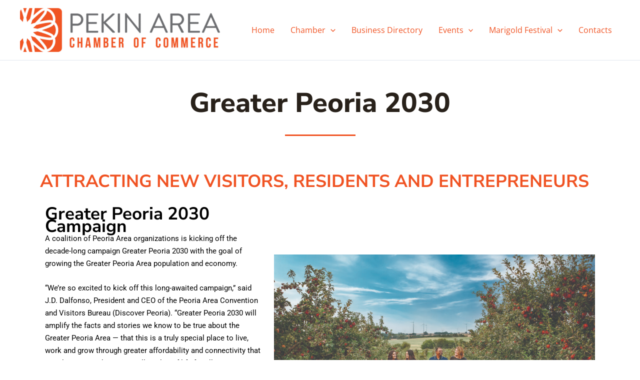

--- FILE ---
content_type: text/css
request_url: https://pekinchamber.com/wp-content/uploads/elementor/css/post-1320.css?ver=1765574522
body_size: -21
content:
.elementor-kit-1320{--e-global-color-primary:#F05323;--e-global-color-secondary:#BB401A;--e-global-color-text:#000000;--e-global-color-accent:#646464;--e-global-typography-primary-font-family:"Nunito Sans";--e-global-typography-primary-font-weight:700;--e-global-typography-secondary-font-family:"Nunito Sans";--e-global-typography-secondary-font-weight:700;--e-global-typography-text-font-family:"Open Sans";--e-global-typography-text-font-size:16px;--e-global-typography-text-font-weight:400;--e-global-typography-accent-font-family:"Nunito Sans";--e-global-typography-accent-font-weight:700;--e-global-typography-accent-font-style:italic;font-family:"Open Sans", Sans-serif;font-size:16px;font-weight:400;}.elementor-kit-1320 a{color:#F05323;}.elementor-kit-1320 a:hover{color:#BB401A;}.elementor-kit-1320 h1{font-family:"Nunito Sans", Sans-serif;font-size:40px;font-weight:700;}.elementor-kit-1320 h2{font-family:"Nunito Sans", Sans-serif;font-size:35px;font-weight:700;}.elementor-kit-1320 h3{font-family:"Nunito Sans", Sans-serif;font-size:30px;font-weight:700;}.elementor-kit-1320 h4{font-family:"Nunito Sans", Sans-serif;font-size:30px;font-weight:700;}.elementor-kit-1320 h5{font-family:"Nunito Sans", Sans-serif;font-size:20px;}.elementor-kit-1320 h6{font-family:"Nunito Sans", Sans-serif;font-size:20px;}.elementor-section.elementor-section-boxed > .elementor-container{max-width:1140px;}.e-con{--container-max-width:1140px;}.elementor-widget:not(:last-child){margin-block-end:20px;}.elementor-element{--widgets-spacing:20px 20px;--widgets-spacing-row:20px;--widgets-spacing-column:20px;}{}h1.entry-title{display:var(--page-title-display);}@media(max-width:1024px){.elementor-section.elementor-section-boxed > .elementor-container{max-width:1024px;}.e-con{--container-max-width:1024px;}}@media(max-width:767px){.elementor-section.elementor-section-boxed > .elementor-container{max-width:767px;}.e-con{--container-max-width:767px;}}

--- FILE ---
content_type: text/css
request_url: https://pekinchamber.com/wp-content/uploads/elementor/css/post-2634.css?ver=1765580594
body_size: 2018
content:
.elementor-2634 .elementor-element.elementor-element-bd7b26e > .elementor-container > .elementor-column > .elementor-widget-wrap{align-content:center;align-items:center;}.elementor-2634 .elementor-element.elementor-element-bd7b26e:not(.elementor-motion-effects-element-type-background), .elementor-2634 .elementor-element.elementor-element-bd7b26e > .elementor-motion-effects-container > .elementor-motion-effects-layer{background-color:#ffffff;}.elementor-2634 .elementor-element.elementor-element-bd7b26e > .elementor-container{max-width:1400px;}.elementor-2634 .elementor-element.elementor-element-bd7b26e{transition:background 0.3s, border 0.3s, border-radius 0.3s, box-shadow 0.3s;padding:40px 0px 40px 0px;}.elementor-2634 .elementor-element.elementor-element-bd7b26e > .elementor-background-overlay{transition:background 0.3s, border-radius 0.3s, opacity 0.3s;}.elementor-widget-heading .elementor-heading-title{font-family:var( --e-global-typography-primary-font-family ), Sans-serif;font-weight:var( --e-global-typography-primary-font-weight );color:var( --e-global-color-primary );}.elementor-2634 .elementor-element.elementor-element-275ce2e{text-align:center;}.elementor-2634 .elementor-element.elementor-element-275ce2e .elementor-heading-title{font-family:"Nunito Sans", Sans-serif;font-size:3.4em;font-weight:800;color:#28211a;}.elementor-widget-divider{--divider-color:var( --e-global-color-secondary );}.elementor-widget-divider .elementor-divider__text{color:var( --e-global-color-secondary );font-family:var( --e-global-typography-secondary-font-family ), Sans-serif;font-weight:var( --e-global-typography-secondary-font-weight );}.elementor-widget-divider.elementor-view-stacked .elementor-icon{background-color:var( --e-global-color-secondary );}.elementor-widget-divider.elementor-view-framed .elementor-icon, .elementor-widget-divider.elementor-view-default .elementor-icon{color:var( --e-global-color-secondary );border-color:var( --e-global-color-secondary );}.elementor-widget-divider.elementor-view-framed .elementor-icon, .elementor-widget-divider.elementor-view-default .elementor-icon svg{fill:var( --e-global-color-secondary );}.elementor-2634 .elementor-element.elementor-element-4827070{--divider-border-style:solid;--divider-color:#F05423;--divider-border-width:3px;}.elementor-2634 .elementor-element.elementor-element-4827070 .elementor-divider-separator{width:141px;margin:0 auto;margin-center:0;}.elementor-2634 .elementor-element.elementor-element-4827070 .elementor-divider{text-align:center;padding-block-start:8px;padding-block-end:8px;}.elementor-2634 .elementor-element.elementor-element-deb404f .elementor-heading-title{color:#F05323;}.elementor-bc-flex-widget .elementor-2634 .elementor-element.elementor-element-3195da02.elementor-column .elementor-widget-wrap{align-items:center;}.elementor-2634 .elementor-element.elementor-element-3195da02.elementor-column.elementor-element[data-element_type="column"] > .elementor-widget-wrap.elementor-element-populated{align-content:center;align-items:center;}.elementor-widget-text-editor{font-family:var( --e-global-typography-text-font-family ), Sans-serif;font-size:var( --e-global-typography-text-font-size );font-weight:var( --e-global-typography-text-font-weight );color:var( --e-global-color-text );}.elementor-widget-text-editor.elementor-drop-cap-view-stacked .elementor-drop-cap{background-color:var( --e-global-color-primary );}.elementor-widget-text-editor.elementor-drop-cap-view-framed .elementor-drop-cap, .elementor-widget-text-editor.elementor-drop-cap-view-default .elementor-drop-cap{color:var( --e-global-color-primary );border-color:var( --e-global-color-primary );}.elementor-2634 .elementor-element.elementor-element-cc05c8e{font-family:"Roboto", Sans-serif;font-size:15px;font-weight:400;color:#000000;}.elementor-2634 .elementor-element.elementor-element-db800c5{--spacer-size:74px;}.elementor-widget-image .widget-image-caption{color:var( --e-global-color-text );font-family:var( --e-global-typography-text-font-family ), Sans-serif;font-size:var( --e-global-typography-text-font-size );font-weight:var( --e-global-typography-text-font-weight );}.elementor-2634 .elementor-element.elementor-element-27295424:not(.elementor-motion-effects-element-type-background), .elementor-2634 .elementor-element.elementor-element-27295424 > .elementor-motion-effects-container > .elementor-motion-effects-layer{background-color:#E1E1E1;}.elementor-2634 .elementor-element.elementor-element-27295424{transition:background 1.8s, border 0.3s, border-radius 0.3s, box-shadow 0.3s;margin-top:0px;margin-bottom:0px;padding:0px 0px 050px 0px;}.elementor-2634 .elementor-element.elementor-element-27295424 > .elementor-background-overlay{transition:background 0.3s, border-radius 0.3s, opacity 0.3s;}.elementor-2634 .elementor-element.elementor-element-27295424 > .elementor-shape-top svg{height:115px;}.elementor-2634 .elementor-element.elementor-element-27295424 > .elementor-shape-bottom svg{height:115px;}.elementor-2634 .elementor-element.elementor-element-27295424 a:hover{color:#00000000;}.elementor-2634 .elementor-element.elementor-element-79c5c520{margin-top:0px;margin-bottom:50px;}.elementor-bc-flex-widget .elementor-2634 .elementor-element.elementor-element-180ccd14.elementor-column .elementor-widget-wrap{align-items:flex-end;}.elementor-2634 .elementor-element.elementor-element-180ccd14.elementor-column.elementor-element[data-element_type="column"] > .elementor-widget-wrap.elementor-element-populated{align-content:flex-end;align-items:flex-end;}.elementor-2634 .elementor-element.elementor-element-20b97ad > .elementor-widget-container{margin:50px 50px 50px 50px;padding:0px 0px 0px 0px;}.elementor-2634 .elementor-element.elementor-element-20b97ad{columns:1;color:#000000;}.elementor-2634 .elementor-element.elementor-element-36f13d5{--spacer-size:50px;}.elementor-2634 .elementor-element.elementor-element-e9458d3{text-align:center;}.elementor-2634 .elementor-element.elementor-element-4770109{--spacer-size:50px;}.elementor-2634 .elementor-element.elementor-element-2792613{columns:2;font-family:"Roboto", Sans-serif;font-weight:400;color:#000000;}.elementor-widget-button .elementor-button{background-color:var( --e-global-color-accent );font-family:var( --e-global-typography-accent-font-family ), Sans-serif;font-weight:var( --e-global-typography-accent-font-weight );font-style:var( --e-global-typography-accent-font-style );}.elementor-2634 .elementor-element.elementor-element-f1509ac .elementor-button{background-color:#F05323;border-style:solid;}.elementor-2634 .elementor-element.elementor-element-25523ff{--spacer-size:50px;}.elementor-2634 .elementor-element.elementor-element-12dedebf > .elementor-container > .elementor-column > .elementor-widget-wrap{align-content:center;align-items:center;}.elementor-2634 .elementor-element.elementor-element-12dedebf:not(.elementor-motion-effects-element-type-background), .elementor-2634 .elementor-element.elementor-element-12dedebf > .elementor-motion-effects-container > .elementor-motion-effects-layer{background-color:#f9f9f9;background-position:center center;background-repeat:no-repeat;background-size:cover;}.elementor-2634 .elementor-element.elementor-element-12dedebf > .elementor-background-overlay{background-color:#ffffff;opacity:0.92;transition:background 0.3s, border-radius 0.3s, opacity 0.3s;}.elementor-2634 .elementor-element.elementor-element-12dedebf{transition:background 0.3s, border 0.3s, border-radius 0.3s, box-shadow 0.3s;padding:100px 0px 100px 0px;}.elementor-2634 .elementor-element.elementor-element-234c6c3d > .elementor-widget-container{margin:0px 0px 0px 0px;padding:0px 0px 0px 0px;}.elementor-2634 .elementor-element.elementor-element-234c6c3d .elementor-heading-title{font-family:"Karla", Sans-serif;font-size:16px;font-weight:700;text-transform:uppercase;line-height:26px;letter-spacing:1.6px;color:#FA471C;}.elementor-2634 .elementor-element.elementor-element-7553fb2e > .elementor-widget-container{margin:0px 0px 0px 0px;padding:0px 0px 0px 0px;}.elementor-2634 .elementor-element.elementor-element-7553fb2e .elementor-heading-title{font-family:"Roboto", Sans-serif;font-size:48px;font-weight:400;line-height:60px;letter-spacing:0px;color:#252930;}.elementor-2634 .elementor-element.elementor-element-35a6e2d3 .elementor-button{background-color:#FA471C;font-family:"Karla", Sans-serif;font-size:13px;font-weight:700;text-transform:uppercase;letter-spacing:1.3px;fill:#ffffff;color:#ffffff;border-style:solid;border-width:1px 1px 1px 1px;border-color:rgba(22,32,47,0);border-radius:2px 2px 2px 2px;padding:18px 46px 18px 46px;}.elementor-2634 .elementor-element.elementor-element-35a6e2d3 .elementor-button:hover, .elementor-2634 .elementor-element.elementor-element-35a6e2d3 .elementor-button:focus{background-color:#FFFFFFF0;color:#FA471C;border-color:#FA471C;}.elementor-2634 .elementor-element.elementor-element-35a6e2d3 .elementor-button:hover svg, .elementor-2634 .elementor-element.elementor-element-35a6e2d3 .elementor-button:focus svg{fill:#FA471C;}.elementor-2634 .elementor-element.elementor-element-4f2c2c23:not(.elementor-motion-effects-element-type-background), .elementor-2634 .elementor-element.elementor-element-4f2c2c23 > .elementor-motion-effects-container > .elementor-motion-effects-layer{background-color:#444547;}.elementor-2634 .elementor-element.elementor-element-4f2c2c23{transition:background 0.3s, border 0.3s, border-radius 0.3s, box-shadow 0.3s;margin-top:0px;margin-bottom:0px;padding:50px 0px 25px 0px;}.elementor-2634 .elementor-element.elementor-element-4f2c2c23 > .elementor-background-overlay{transition:background 0.3s, border-radius 0.3s, opacity 0.3s;}.elementor-2634 .elementor-element.elementor-element-5f2e6911{text-align:center;}.elementor-2634 .elementor-element.elementor-element-1f021c6c .elementor-heading-title{font-family:"Roboto", Sans-serif;font-size:17px;font-weight:400;text-transform:uppercase;letter-spacing:2.5px;color:#FFFFFF;}.elementor-2634 .elementor-element.elementor-element-5cf16fa{--divider-border-style:solid;--divider-color:#FFFFFF;--divider-border-width:1px;}.elementor-2634 .elementor-element.elementor-element-5cf16fa > .elementor-widget-container{margin:-10px 0px 0px 0px;padding:0px 0px 4px 0px;}.elementor-2634 .elementor-element.elementor-element-5cf16fa .elementor-divider-separator{width:100%;}.elementor-2634 .elementor-element.elementor-element-5cf16fa .elementor-divider{padding-block-start:4px;padding-block-end:4px;}.elementor-widget-icon-list .elementor-icon-list-item:not(:last-child):after{border-color:var( --e-global-color-text );}.elementor-widget-icon-list .elementor-icon-list-icon i{color:var( --e-global-color-primary );}.elementor-widget-icon-list .elementor-icon-list-icon svg{fill:var( --e-global-color-primary );}.elementor-widget-icon-list .elementor-icon-list-item > .elementor-icon-list-text, .elementor-widget-icon-list .elementor-icon-list-item > a{font-family:var( --e-global-typography-text-font-family ), Sans-serif;font-size:var( --e-global-typography-text-font-size );font-weight:var( --e-global-typography-text-font-weight );}.elementor-widget-icon-list .elementor-icon-list-text{color:var( --e-global-color-secondary );}.elementor-2634 .elementor-element.elementor-element-771936b5 .elementor-icon-list-items:not(.elementor-inline-items) .elementor-icon-list-item:not(:last-child){padding-block-end:calc(21px/2);}.elementor-2634 .elementor-element.elementor-element-771936b5 .elementor-icon-list-items:not(.elementor-inline-items) .elementor-icon-list-item:not(:first-child){margin-block-start:calc(21px/2);}.elementor-2634 .elementor-element.elementor-element-771936b5 .elementor-icon-list-items.elementor-inline-items .elementor-icon-list-item{margin-inline:calc(21px/2);}.elementor-2634 .elementor-element.elementor-element-771936b5 .elementor-icon-list-items.elementor-inline-items{margin-inline:calc(-21px/2);}.elementor-2634 .elementor-element.elementor-element-771936b5 .elementor-icon-list-items.elementor-inline-items .elementor-icon-list-item:after{inset-inline-end:calc(-21px/2);}.elementor-2634 .elementor-element.elementor-element-771936b5 .elementor-icon-list-icon i{color:#F05423;transition:color 0.3s;}.elementor-2634 .elementor-element.elementor-element-771936b5 .elementor-icon-list-icon svg{fill:#F05423;transition:fill 0.3s;}.elementor-2634 .elementor-element.elementor-element-771936b5{--e-icon-list-icon-size:20px;--e-icon-list-icon-align:center;--e-icon-list-icon-margin:0 calc(var(--e-icon-list-icon-size, 1em) * 0.125);--icon-vertical-offset:0px;}.elementor-2634 .elementor-element.elementor-element-771936b5 .elementor-icon-list-icon{padding-inline-end:4px;}.elementor-2634 .elementor-element.elementor-element-771936b5 .elementor-icon-list-item > .elementor-icon-list-text, .elementor-2634 .elementor-element.elementor-element-771936b5 .elementor-icon-list-item > a{font-family:"Roboto", Sans-serif;font-size:15px;font-weight:400;}.elementor-2634 .elementor-element.elementor-element-771936b5 .elementor-icon-list-text{color:#FFFFFFB3;transition:color 0.3s;}.elementor-2634 .elementor-element.elementor-element-4628c30a .elementor-repeater-item-2571aea.elementor-social-icon{background-color:#F05423;}.elementor-2634 .elementor-element.elementor-element-4628c30a .elementor-repeater-item-e6dd6cc.elementor-social-icon{background-color:#E30033;}.elementor-2634 .elementor-element.elementor-element-4628c30a{--grid-template-columns:repeat(0, auto);--icon-size:18px;--grid-column-gap:13px;--grid-row-gap:0px;}.elementor-2634 .elementor-element.elementor-element-4628c30a .elementor-widget-container{text-align:center;}.elementor-2634 .elementor-element.elementor-element-5896b0b8{text-align:left;}.elementor-2634 .elementor-element.elementor-element-5896b0b8 .elementor-heading-title{font-family:"Roboto", Sans-serif;font-size:17px;font-weight:400;text-transform:uppercase;letter-spacing:2.5px;color:#FFFFFF;}.elementor-2634 .elementor-element.elementor-element-295edd7c{--divider-border-style:solid;--divider-color:#FFFFFF;--divider-border-width:1px;}.elementor-2634 .elementor-element.elementor-element-295edd7c > .elementor-widget-container{margin:-10px 0px 0px 0px;padding:0px 0px 4px 0px;}.elementor-2634 .elementor-element.elementor-element-295edd7c .elementor-divider-separator{width:100%;}.elementor-2634 .elementor-element.elementor-element-295edd7c .elementor-divider{padding-block-start:5px;padding-block-end:5px;}.elementor-2634 .elementor-element.elementor-element-22ebd3eb .elementor-icon-list-items:not(.elementor-inline-items) .elementor-icon-list-item:not(:last-child){padding-block-end:calc(6px/2);}.elementor-2634 .elementor-element.elementor-element-22ebd3eb .elementor-icon-list-items:not(.elementor-inline-items) .elementor-icon-list-item:not(:first-child){margin-block-start:calc(6px/2);}.elementor-2634 .elementor-element.elementor-element-22ebd3eb .elementor-icon-list-items.elementor-inline-items .elementor-icon-list-item{margin-inline:calc(6px/2);}.elementor-2634 .elementor-element.elementor-element-22ebd3eb .elementor-icon-list-items.elementor-inline-items{margin-inline:calc(-6px/2);}.elementor-2634 .elementor-element.elementor-element-22ebd3eb .elementor-icon-list-items.elementor-inline-items .elementor-icon-list-item:after{inset-inline-end:calc(-6px/2);}.elementor-2634 .elementor-element.elementor-element-22ebd3eb .elementor-icon-list-icon i{color:#cc9955;transition:color 0.3s;}.elementor-2634 .elementor-element.elementor-element-22ebd3eb .elementor-icon-list-icon svg{fill:#cc9955;transition:fill 0.3s;}.elementor-2634 .elementor-element.elementor-element-22ebd3eb{--e-icon-list-icon-size:16px;--icon-vertical-offset:0px;}.elementor-2634 .elementor-element.elementor-element-22ebd3eb .elementor-icon-list-icon{padding-inline-end:10px;}.elementor-2634 .elementor-element.elementor-element-22ebd3eb .elementor-icon-list-item > .elementor-icon-list-text, .elementor-2634 .elementor-element.elementor-element-22ebd3eb .elementor-icon-list-item > a{font-family:"Roboto", Sans-serif;font-size:15px;line-height:1.5em;}.elementor-2634 .elementor-element.elementor-element-22ebd3eb .elementor-icon-list-text{color:#FFFFFFB3;transition:color 0.3s;}.elementor-2634 .elementor-element.elementor-element-22ebd3eb .elementor-icon-list-item:hover .elementor-icon-list-text{color:#F05423;}.elementor-2634 .elementor-element.elementor-element-439932e4{text-align:left;}.elementor-2634 .elementor-element.elementor-element-439932e4 .elementor-heading-title{font-family:"Roboto", Sans-serif;font-size:17px;font-weight:400;text-transform:uppercase;letter-spacing:2.5px;color:#FFFFFF;}.elementor-2634 .elementor-element.elementor-element-575d80cb{--divider-border-style:solid;--divider-color:#FFFFFF;--divider-border-width:1px;}.elementor-2634 .elementor-element.elementor-element-575d80cb > .elementor-widget-container{margin:-10px 0px 0px 0px;padding:0px 0px 4px 0px;}.elementor-2634 .elementor-element.elementor-element-575d80cb .elementor-divider-separator{width:100%;}.elementor-2634 .elementor-element.elementor-element-575d80cb .elementor-divider{padding-block-start:5px;padding-block-end:5px;}.elementor-2634 .elementor-element.elementor-element-4a3eaee4 .elementor-icon-list-items:not(.elementor-inline-items) .elementor-icon-list-item:not(:last-child){padding-block-end:calc(6px/2);}.elementor-2634 .elementor-element.elementor-element-4a3eaee4 .elementor-icon-list-items:not(.elementor-inline-items) .elementor-icon-list-item:not(:first-child){margin-block-start:calc(6px/2);}.elementor-2634 .elementor-element.elementor-element-4a3eaee4 .elementor-icon-list-items.elementor-inline-items .elementor-icon-list-item{margin-inline:calc(6px/2);}.elementor-2634 .elementor-element.elementor-element-4a3eaee4 .elementor-icon-list-items.elementor-inline-items{margin-inline:calc(-6px/2);}.elementor-2634 .elementor-element.elementor-element-4a3eaee4 .elementor-icon-list-items.elementor-inline-items .elementor-icon-list-item:after{inset-inline-end:calc(-6px/2);}.elementor-2634 .elementor-element.elementor-element-4a3eaee4 .elementor-icon-list-icon i{color:#cc9955;transition:color 0.3s;}.elementor-2634 .elementor-element.elementor-element-4a3eaee4 .elementor-icon-list-icon svg{fill:#cc9955;transition:fill 0.3s;}.elementor-2634 .elementor-element.elementor-element-4a3eaee4{--e-icon-list-icon-size:16px;--icon-vertical-offset:0px;}.elementor-2634 .elementor-element.elementor-element-4a3eaee4 .elementor-icon-list-icon{padding-inline-end:10px;}.elementor-2634 .elementor-element.elementor-element-4a3eaee4 .elementor-icon-list-item > .elementor-icon-list-text, .elementor-2634 .elementor-element.elementor-element-4a3eaee4 .elementor-icon-list-item > a{font-family:"Roboto", Sans-serif;font-size:15px;line-height:1.5em;}.elementor-2634 .elementor-element.elementor-element-4a3eaee4 .elementor-icon-list-text{color:#FFFFFFB3;transition:color 0.3s;}.elementor-2634 .elementor-element.elementor-element-4a3eaee4 .elementor-icon-list-item:hover .elementor-icon-list-text{color:#F05423;}.elementor-2634 .elementor-element.elementor-element-3f22f427:not(.elementor-motion-effects-element-type-background), .elementor-2634 .elementor-element.elementor-element-3f22f427 > .elementor-motion-effects-container > .elementor-motion-effects-layer{background-color:#444547;}.elementor-2634 .elementor-element.elementor-element-3f22f427{transition:background 0.3s, border 0.3s, border-radius 0.3s, box-shadow 0.3s;padding:0px 0px 25px 0px;}.elementor-2634 .elementor-element.elementor-element-3f22f427 > .elementor-background-overlay{transition:background 0.3s, border-radius 0.3s, opacity 0.3s;}@media(min-width:768px){.elementor-2634 .elementor-element.elementor-element-3195da02{width:40.893%;}.elementor-2634 .elementor-element.elementor-element-1ba03c05{width:59.107%;}}@media(max-width:1024px) and (min-width:768px){.elementor-2634 .elementor-element.elementor-element-efd0e8b{width:100%;}.elementor-2634 .elementor-element.elementor-element-3195da02{width:100%;}.elementor-2634 .elementor-element.elementor-element-1ba03c05{width:100%;}.elementor-2634 .elementor-element.elementor-element-3dd2d3dc{width:100%;}.elementor-2634 .elementor-element.elementor-element-821e141{width:100%;}}@media(max-width:1024px){.elementor-2634 .elementor-element.elementor-element-275ce2e .elementor-heading-title{font-size:3.5em;}.elementor-widget-text-editor{font-size:var( --e-global-typography-text-font-size );}.elementor-widget-image .widget-image-caption{font-size:var( --e-global-typography-text-font-size );}.elementor-2634 .elementor-element.elementor-element-27295424{padding:50px 0px 50px 0px;}.elementor-2634 .elementor-element.elementor-element-12dedebf{padding:60px 0px 60px 0px;}.elementor-2634 .elementor-element.elementor-element-3dd2d3dc > .elementor-element-populated{padding:20px 20px 20px 20px;}.elementor-2634 .elementor-element.elementor-element-234c6c3d{text-align:center;}.elementor-2634 .elementor-element.elementor-element-7553fb2e{text-align:center;}.elementor-2634 .elementor-element.elementor-element-7553fb2e .elementor-heading-title{font-size:40px;line-height:50px;}.elementor-2634 .elementor-element.elementor-element-821e141 > .elementor-element-populated{padding:20px 20px 20px 20px;}.elementor-2634 .elementor-element.elementor-element-1f021c6c .elementor-heading-title{font-size:13px;letter-spacing:0px;}.elementor-widget-icon-list .elementor-icon-list-item > .elementor-icon-list-text, .elementor-widget-icon-list .elementor-icon-list-item > a{font-size:var( --e-global-typography-text-font-size );}.elementor-2634 .elementor-element.elementor-element-771936b5{--e-icon-list-icon-size:14px;}.elementor-2634 .elementor-element.elementor-element-4628c30a{--icon-size:15px;}.elementor-2634 .elementor-element.elementor-element-5896b0b8 .elementor-heading-title{font-size:13px;letter-spacing:0px;}.elementor-2634 .elementor-element.elementor-element-439932e4 .elementor-heading-title{font-size:13px;letter-spacing:0px;}}@media(max-width:767px){.elementor-2634 .elementor-element.elementor-element-bd7b26e{padding:30px 15px 30px 15px;}.elementor-2634 .elementor-element.elementor-element-275ce2e{text-align:center;}.elementor-2634 .elementor-element.elementor-element-275ce2e .elementor-heading-title{font-size:2.5em;}.elementor-widget-text-editor{font-size:var( --e-global-typography-text-font-size );}.elementor-widget-image .widget-image-caption{font-size:var( --e-global-typography-text-font-size );}.elementor-2634 .elementor-element.elementor-element-27295424{padding:30px 0px 30px 0px;}.elementor-2634 .elementor-element.elementor-element-5f2e6911 > .elementor-widget-container{padding:0px 0px 40px 0px;}.elementor-2634 .elementor-element.elementor-element-6cac3904 > .elementor-element-populated{padding:0px 0px 25px 0px;}.elementor-2634 .elementor-element.elementor-element-1f021c6c{text-align:center;}.elementor-2634 .elementor-element.elementor-element-1f021c6c .elementor-heading-title{font-size:17px;letter-spacing:2px;}.elementor-widget-icon-list .elementor-icon-list-item > .elementor-icon-list-text, .elementor-widget-icon-list .elementor-icon-list-item > a{font-size:var( --e-global-typography-text-font-size );}.elementor-2634 .elementor-element.elementor-element-771936b5 > .elementor-widget-container{padding:0px 0px 0px 0px;}.elementor-2634 .elementor-element.elementor-element-771936b5 .elementor-icon-list-items:not(.elementor-inline-items) .elementor-icon-list-item:not(:last-child){padding-block-end:calc(1px/2);}.elementor-2634 .elementor-element.elementor-element-771936b5 .elementor-icon-list-items:not(.elementor-inline-items) .elementor-icon-list-item:not(:first-child){margin-block-start:calc(1px/2);}.elementor-2634 .elementor-element.elementor-element-771936b5 .elementor-icon-list-items.elementor-inline-items .elementor-icon-list-item{margin-inline:calc(1px/2);}.elementor-2634 .elementor-element.elementor-element-771936b5 .elementor-icon-list-items.elementor-inline-items{margin-inline:calc(-1px/2);}.elementor-2634 .elementor-element.elementor-element-771936b5 .elementor-icon-list-items.elementor-inline-items .elementor-icon-list-item:after{inset-inline-end:calc(-1px/2);}.elementor-2634 .elementor-element.elementor-element-4628c30a > .elementor-widget-container{padding:0px 0px 20px 0px;}.elementor-2634 .elementor-element.elementor-element-1e4bf58e > .elementor-element-populated{padding:0px 0px 25px 0px;}.elementor-2634 .elementor-element.elementor-element-5896b0b8{text-align:center;}.elementor-2634 .elementor-element.elementor-element-5896b0b8 .elementor-heading-title{font-size:17px;letter-spacing:2px;}.elementor-2634 .elementor-element.elementor-element-22ebd3eb > .elementor-widget-container{padding:0px 0px 20px 0px;}.elementor-2634 .elementor-element.elementor-element-22ebd3eb .elementor-icon-list-item > .elementor-icon-list-text, .elementor-2634 .elementor-element.elementor-element-22ebd3eb .elementor-icon-list-item > a{font-size:14px;}.elementor-2634 .elementor-element.elementor-element-38831430 > .elementor-element-populated{padding:0px 0px 25px 0px;}.elementor-2634 .elementor-element.elementor-element-439932e4{text-align:center;}.elementor-2634 .elementor-element.elementor-element-439932e4 .elementor-heading-title{font-size:17px;letter-spacing:2px;}.elementor-2634 .elementor-element.elementor-element-4a3eaee4 .elementor-icon-list-item > .elementor-icon-list-text, .elementor-2634 .elementor-element.elementor-element-4a3eaee4 .elementor-icon-list-item > a{font-size:14px;}}